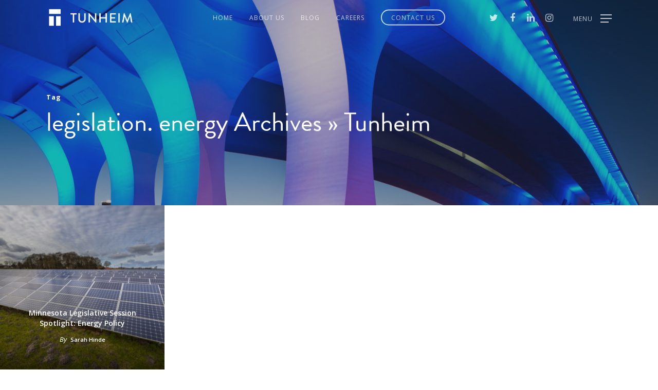

--- FILE ---
content_type: text/html; charset=UTF-8
request_url: https://tunheim.com/tag/legislation-energy/
body_size: 15798
content:
<!DOCTYPE html>
<html lang="en" class="no-js">
<head>
<meta charset="UTF-8">
<meta name="viewport" content="width=device-width, initial-scale=1, maximum-scale=1, user-scalable=0" /><link rel="shortcut icon" href="https://tunheim.com/wp-content/uploads/2018/03/Favicon@2x-1.png" /><meta name='robots' content='index, follow, max-image-preview:large, max-snippet:-1, max-video-preview:-1' />
<!-- This site is optimized with the Yoast SEO plugin v26.5 - https://yoast.com/wordpress/plugins/seo/ -->
<title>legislation. energy Archives &#187; Tunheim</title>
<link rel="canonical" href="https://tunheim.com/tag/legislation-energy/" />
<meta property="og:locale" content="en_US" />
<meta property="og:type" content="article" />
<meta property="og:title" content="legislation. energy Archives &#187; Tunheim" />
<meta property="og:url" content="https://tunheim.com/tag/legislation-energy/" />
<meta property="og:site_name" content="Tunheim" />
<meta property="og:image" content="https://tunheim.com/wp-content/uploads/2019/10/influencers.jpg" />
<meta property="og:image:width" content="1200" />
<meta property="og:image:height" content="824" />
<meta property="og:image:type" content="image/jpeg" />
<meta name="twitter:card" content="summary_large_image" />
<meta name="twitter:site" content="@tunheimagency" />
<script type="application/ld+json" class="yoast-schema-graph">{"@context":"https://schema.org","@graph":[{"@type":"CollectionPage","@id":"https://tunheim.com/tag/legislation-energy/","url":"https://tunheim.com/tag/legislation-energy/","name":"legislation. energy Archives &#187; Tunheim","isPartOf":{"@id":"https://tunheim.com/#website"},"primaryImageOfPage":{"@id":"https://tunheim.com/tag/legislation-energy/#primaryimage"},"image":{"@id":"https://tunheim.com/tag/legislation-energy/#primaryimage"},"thumbnailUrl":"https://tunheim.com/wp-content/uploads/2021/01/solar-energy-panels-clean-energy-background-WKY4FJ5-scaled.jpg","breadcrumb":{"@id":"https://tunheim.com/tag/legislation-energy/#breadcrumb"},"inLanguage":"en"},{"@type":"ImageObject","inLanguage":"en","@id":"https://tunheim.com/tag/legislation-energy/#primaryimage","url":"https://tunheim.com/wp-content/uploads/2021/01/solar-energy-panels-clean-energy-background-WKY4FJ5-scaled.jpg","contentUrl":"https://tunheim.com/wp-content/uploads/2021/01/solar-energy-panels-clean-energy-background-WKY4FJ5-scaled.jpg","width":2560,"height":1440,"caption":"Solar power panels ,Photovoltaic modules for innovation green energy for life with blue clouded sky background."},{"@type":"BreadcrumbList","@id":"https://tunheim.com/tag/legislation-energy/#breadcrumb","itemListElement":[{"@type":"ListItem","position":1,"name":"Home","item":"https://tunheim.com/"},{"@type":"ListItem","position":2,"name":"legislation. energy"}]},{"@type":"WebSite","@id":"https://tunheim.com/#website","url":"https://tunheim.com/","name":"Tunheim","description":"","publisher":{"@id":"https://tunheim.com/#organization"},"potentialAction":[{"@type":"SearchAction","target":{"@type":"EntryPoint","urlTemplate":"https://tunheim.com/?s={search_term_string}"},"query-input":{"@type":"PropertyValueSpecification","valueRequired":true,"valueName":"search_term_string"}}],"inLanguage":"en"},{"@type":"Organization","@id":"https://tunheim.com/#organization","name":"Tunheim","url":"https://tunheim.com/","logo":{"@type":"ImageObject","inLanguage":"en","@id":"https://tunheim.com/#/schema/logo/image/","url":"https://tunheim.com/wp-content/uploads/2018/03/TUNHEIM_LOGO_REV_pms_solidT_blue.png","contentUrl":"https://tunheim.com/wp-content/uploads/2018/03/TUNHEIM_LOGO_REV_pms_solidT_blue.png","width":618,"height":630,"caption":"Tunheim"},"image":{"@id":"https://tunheim.com/#/schema/logo/image/"},"sameAs":["https://www.facebook.com/tunheimpartners/","https://x.com/tunheimagency","https://www.instagram.com/teamtunheim/","https://www.linkedin.com/company/tunheim-partners"]}]}</script>
<!-- / Yoast SEO plugin. -->
<link rel='dns-prefetch' href='//fonts.googleapis.com' />
<link rel="alternate" type="application/rss+xml" title="Tunheim &raquo; Feed" href="https://tunheim.com/feed/" />
<link rel="alternate" type="application/rss+xml" title="Tunheim &raquo; Comments Feed" href="https://tunheim.com/comments/feed/" />
<link rel="alternate" type="application/rss+xml" title="Tunheim &raquo; legislation. energy Tag Feed" href="https://tunheim.com/tag/legislation-energy/feed/" />
<style id='wp-img-auto-sizes-contain-inline-css' type='text/css'>
img:is([sizes=auto i],[sizes^="auto," i]){contain-intrinsic-size:3000px 1500px}
/*# sourceURL=wp-img-auto-sizes-contain-inline-css */
</style>
<style id='wp-emoji-styles-inline-css' type='text/css'>
img.wp-smiley, img.emoji {
display: inline !important;
border: none !important;
box-shadow: none !important;
height: 1em !important;
width: 1em !important;
margin: 0 0.07em !important;
vertical-align: -0.1em !important;
background: none !important;
padding: 0 !important;
}
/*# sourceURL=wp-emoji-styles-inline-css */
</style>
<style id='wp-block-library-inline-css' type='text/css'>
:root{--wp-block-synced-color:#7a00df;--wp-block-synced-color--rgb:122,0,223;--wp-bound-block-color:var(--wp-block-synced-color);--wp-editor-canvas-background:#ddd;--wp-admin-theme-color:#007cba;--wp-admin-theme-color--rgb:0,124,186;--wp-admin-theme-color-darker-10:#006ba1;--wp-admin-theme-color-darker-10--rgb:0,107,160.5;--wp-admin-theme-color-darker-20:#005a87;--wp-admin-theme-color-darker-20--rgb:0,90,135;--wp-admin-border-width-focus:2px}@media (min-resolution:192dpi){:root{--wp-admin-border-width-focus:1.5px}}.wp-element-button{cursor:pointer}:root .has-very-light-gray-background-color{background-color:#eee}:root .has-very-dark-gray-background-color{background-color:#313131}:root .has-very-light-gray-color{color:#eee}:root .has-very-dark-gray-color{color:#313131}:root .has-vivid-green-cyan-to-vivid-cyan-blue-gradient-background{background:linear-gradient(135deg,#00d084,#0693e3)}:root .has-purple-crush-gradient-background{background:linear-gradient(135deg,#34e2e4,#4721fb 50%,#ab1dfe)}:root .has-hazy-dawn-gradient-background{background:linear-gradient(135deg,#faaca8,#dad0ec)}:root .has-subdued-olive-gradient-background{background:linear-gradient(135deg,#fafae1,#67a671)}:root .has-atomic-cream-gradient-background{background:linear-gradient(135deg,#fdd79a,#004a59)}:root .has-nightshade-gradient-background{background:linear-gradient(135deg,#330968,#31cdcf)}:root .has-midnight-gradient-background{background:linear-gradient(135deg,#020381,#2874fc)}:root{--wp--preset--font-size--normal:16px;--wp--preset--font-size--huge:42px}.has-regular-font-size{font-size:1em}.has-larger-font-size{font-size:2.625em}.has-normal-font-size{font-size:var(--wp--preset--font-size--normal)}.has-huge-font-size{font-size:var(--wp--preset--font-size--huge)}.has-text-align-center{text-align:center}.has-text-align-left{text-align:left}.has-text-align-right{text-align:right}.has-fit-text{white-space:nowrap!important}#end-resizable-editor-section{display:none}.aligncenter{clear:both}.items-justified-left{justify-content:flex-start}.items-justified-center{justify-content:center}.items-justified-right{justify-content:flex-end}.items-justified-space-between{justify-content:space-between}.screen-reader-text{border:0;clip-path:inset(50%);height:1px;margin:-1px;overflow:hidden;padding:0;position:absolute;width:1px;word-wrap:normal!important}.screen-reader-text:focus{background-color:#ddd;clip-path:none;color:#444;display:block;font-size:1em;height:auto;left:5px;line-height:normal;padding:15px 23px 14px;text-decoration:none;top:5px;width:auto;z-index:100000}html :where(.has-border-color){border-style:solid}html :where([style*=border-top-color]){border-top-style:solid}html :where([style*=border-right-color]){border-right-style:solid}html :where([style*=border-bottom-color]){border-bottom-style:solid}html :where([style*=border-left-color]){border-left-style:solid}html :where([style*=border-width]){border-style:solid}html :where([style*=border-top-width]){border-top-style:solid}html :where([style*=border-right-width]){border-right-style:solid}html :where([style*=border-bottom-width]){border-bottom-style:solid}html :where([style*=border-left-width]){border-left-style:solid}html :where(img[class*=wp-image-]){height:auto;max-width:100%}:where(figure){margin:0 0 1em}html :where(.is-position-sticky){--wp-admin--admin-bar--position-offset:var(--wp-admin--admin-bar--height,0px)}@media screen and (max-width:600px){html :where(.is-position-sticky){--wp-admin--admin-bar--position-offset:0px}}
/*# sourceURL=wp-block-library-inline-css */
</style><style id='global-styles-inline-css' type='text/css'>
:root{--wp--preset--aspect-ratio--square: 1;--wp--preset--aspect-ratio--4-3: 4/3;--wp--preset--aspect-ratio--3-4: 3/4;--wp--preset--aspect-ratio--3-2: 3/2;--wp--preset--aspect-ratio--2-3: 2/3;--wp--preset--aspect-ratio--16-9: 16/9;--wp--preset--aspect-ratio--9-16: 9/16;--wp--preset--color--black: #000000;--wp--preset--color--cyan-bluish-gray: #abb8c3;--wp--preset--color--white: #ffffff;--wp--preset--color--pale-pink: #f78da7;--wp--preset--color--vivid-red: #cf2e2e;--wp--preset--color--luminous-vivid-orange: #ff6900;--wp--preset--color--luminous-vivid-amber: #fcb900;--wp--preset--color--light-green-cyan: #7bdcb5;--wp--preset--color--vivid-green-cyan: #00d084;--wp--preset--color--pale-cyan-blue: #8ed1fc;--wp--preset--color--vivid-cyan-blue: #0693e3;--wp--preset--color--vivid-purple: #9b51e0;--wp--preset--gradient--vivid-cyan-blue-to-vivid-purple: linear-gradient(135deg,rgb(6,147,227) 0%,rgb(155,81,224) 100%);--wp--preset--gradient--light-green-cyan-to-vivid-green-cyan: linear-gradient(135deg,rgb(122,220,180) 0%,rgb(0,208,130) 100%);--wp--preset--gradient--luminous-vivid-amber-to-luminous-vivid-orange: linear-gradient(135deg,rgb(252,185,0) 0%,rgb(255,105,0) 100%);--wp--preset--gradient--luminous-vivid-orange-to-vivid-red: linear-gradient(135deg,rgb(255,105,0) 0%,rgb(207,46,46) 100%);--wp--preset--gradient--very-light-gray-to-cyan-bluish-gray: linear-gradient(135deg,rgb(238,238,238) 0%,rgb(169,184,195) 100%);--wp--preset--gradient--cool-to-warm-spectrum: linear-gradient(135deg,rgb(74,234,220) 0%,rgb(151,120,209) 20%,rgb(207,42,186) 40%,rgb(238,44,130) 60%,rgb(251,105,98) 80%,rgb(254,248,76) 100%);--wp--preset--gradient--blush-light-purple: linear-gradient(135deg,rgb(255,206,236) 0%,rgb(152,150,240) 100%);--wp--preset--gradient--blush-bordeaux: linear-gradient(135deg,rgb(254,205,165) 0%,rgb(254,45,45) 50%,rgb(107,0,62) 100%);--wp--preset--gradient--luminous-dusk: linear-gradient(135deg,rgb(255,203,112) 0%,rgb(199,81,192) 50%,rgb(65,88,208) 100%);--wp--preset--gradient--pale-ocean: linear-gradient(135deg,rgb(255,245,203) 0%,rgb(182,227,212) 50%,rgb(51,167,181) 100%);--wp--preset--gradient--electric-grass: linear-gradient(135deg,rgb(202,248,128) 0%,rgb(113,206,126) 100%);--wp--preset--gradient--midnight: linear-gradient(135deg,rgb(2,3,129) 0%,rgb(40,116,252) 100%);--wp--preset--font-size--small: 13px;--wp--preset--font-size--medium: 20px;--wp--preset--font-size--large: 36px;--wp--preset--font-size--x-large: 42px;--wp--preset--spacing--20: 0.44rem;--wp--preset--spacing--30: 0.67rem;--wp--preset--spacing--40: 1rem;--wp--preset--spacing--50: 1.5rem;--wp--preset--spacing--60: 2.25rem;--wp--preset--spacing--70: 3.38rem;--wp--preset--spacing--80: 5.06rem;--wp--preset--shadow--natural: 6px 6px 9px rgba(0, 0, 0, 0.2);--wp--preset--shadow--deep: 12px 12px 50px rgba(0, 0, 0, 0.4);--wp--preset--shadow--sharp: 6px 6px 0px rgba(0, 0, 0, 0.2);--wp--preset--shadow--outlined: 6px 6px 0px -3px rgb(255, 255, 255), 6px 6px rgb(0, 0, 0);--wp--preset--shadow--crisp: 6px 6px 0px rgb(0, 0, 0);}:where(.is-layout-flex){gap: 0.5em;}:where(.is-layout-grid){gap: 0.5em;}body .is-layout-flex{display: flex;}.is-layout-flex{flex-wrap: wrap;align-items: center;}.is-layout-flex > :is(*, div){margin: 0;}body .is-layout-grid{display: grid;}.is-layout-grid > :is(*, div){margin: 0;}:where(.wp-block-columns.is-layout-flex){gap: 2em;}:where(.wp-block-columns.is-layout-grid){gap: 2em;}:where(.wp-block-post-template.is-layout-flex){gap: 1.25em;}:where(.wp-block-post-template.is-layout-grid){gap: 1.25em;}.has-black-color{color: var(--wp--preset--color--black) !important;}.has-cyan-bluish-gray-color{color: var(--wp--preset--color--cyan-bluish-gray) !important;}.has-white-color{color: var(--wp--preset--color--white) !important;}.has-pale-pink-color{color: var(--wp--preset--color--pale-pink) !important;}.has-vivid-red-color{color: var(--wp--preset--color--vivid-red) !important;}.has-luminous-vivid-orange-color{color: var(--wp--preset--color--luminous-vivid-orange) !important;}.has-luminous-vivid-amber-color{color: var(--wp--preset--color--luminous-vivid-amber) !important;}.has-light-green-cyan-color{color: var(--wp--preset--color--light-green-cyan) !important;}.has-vivid-green-cyan-color{color: var(--wp--preset--color--vivid-green-cyan) !important;}.has-pale-cyan-blue-color{color: var(--wp--preset--color--pale-cyan-blue) !important;}.has-vivid-cyan-blue-color{color: var(--wp--preset--color--vivid-cyan-blue) !important;}.has-vivid-purple-color{color: var(--wp--preset--color--vivid-purple) !important;}.has-black-background-color{background-color: var(--wp--preset--color--black) !important;}.has-cyan-bluish-gray-background-color{background-color: var(--wp--preset--color--cyan-bluish-gray) !important;}.has-white-background-color{background-color: var(--wp--preset--color--white) !important;}.has-pale-pink-background-color{background-color: var(--wp--preset--color--pale-pink) !important;}.has-vivid-red-background-color{background-color: var(--wp--preset--color--vivid-red) !important;}.has-luminous-vivid-orange-background-color{background-color: var(--wp--preset--color--luminous-vivid-orange) !important;}.has-luminous-vivid-amber-background-color{background-color: var(--wp--preset--color--luminous-vivid-amber) !important;}.has-light-green-cyan-background-color{background-color: var(--wp--preset--color--light-green-cyan) !important;}.has-vivid-green-cyan-background-color{background-color: var(--wp--preset--color--vivid-green-cyan) !important;}.has-pale-cyan-blue-background-color{background-color: var(--wp--preset--color--pale-cyan-blue) !important;}.has-vivid-cyan-blue-background-color{background-color: var(--wp--preset--color--vivid-cyan-blue) !important;}.has-vivid-purple-background-color{background-color: var(--wp--preset--color--vivid-purple) !important;}.has-black-border-color{border-color: var(--wp--preset--color--black) !important;}.has-cyan-bluish-gray-border-color{border-color: var(--wp--preset--color--cyan-bluish-gray) !important;}.has-white-border-color{border-color: var(--wp--preset--color--white) !important;}.has-pale-pink-border-color{border-color: var(--wp--preset--color--pale-pink) !important;}.has-vivid-red-border-color{border-color: var(--wp--preset--color--vivid-red) !important;}.has-luminous-vivid-orange-border-color{border-color: var(--wp--preset--color--luminous-vivid-orange) !important;}.has-luminous-vivid-amber-border-color{border-color: var(--wp--preset--color--luminous-vivid-amber) !important;}.has-light-green-cyan-border-color{border-color: var(--wp--preset--color--light-green-cyan) !important;}.has-vivid-green-cyan-border-color{border-color: var(--wp--preset--color--vivid-green-cyan) !important;}.has-pale-cyan-blue-border-color{border-color: var(--wp--preset--color--pale-cyan-blue) !important;}.has-vivid-cyan-blue-border-color{border-color: var(--wp--preset--color--vivid-cyan-blue) !important;}.has-vivid-purple-border-color{border-color: var(--wp--preset--color--vivid-purple) !important;}.has-vivid-cyan-blue-to-vivid-purple-gradient-background{background: var(--wp--preset--gradient--vivid-cyan-blue-to-vivid-purple) !important;}.has-light-green-cyan-to-vivid-green-cyan-gradient-background{background: var(--wp--preset--gradient--light-green-cyan-to-vivid-green-cyan) !important;}.has-luminous-vivid-amber-to-luminous-vivid-orange-gradient-background{background: var(--wp--preset--gradient--luminous-vivid-amber-to-luminous-vivid-orange) !important;}.has-luminous-vivid-orange-to-vivid-red-gradient-background{background: var(--wp--preset--gradient--luminous-vivid-orange-to-vivid-red) !important;}.has-very-light-gray-to-cyan-bluish-gray-gradient-background{background: var(--wp--preset--gradient--very-light-gray-to-cyan-bluish-gray) !important;}.has-cool-to-warm-spectrum-gradient-background{background: var(--wp--preset--gradient--cool-to-warm-spectrum) !important;}.has-blush-light-purple-gradient-background{background: var(--wp--preset--gradient--blush-light-purple) !important;}.has-blush-bordeaux-gradient-background{background: var(--wp--preset--gradient--blush-bordeaux) !important;}.has-luminous-dusk-gradient-background{background: var(--wp--preset--gradient--luminous-dusk) !important;}.has-pale-ocean-gradient-background{background: var(--wp--preset--gradient--pale-ocean) !important;}.has-electric-grass-gradient-background{background: var(--wp--preset--gradient--electric-grass) !important;}.has-midnight-gradient-background{background: var(--wp--preset--gradient--midnight) !important;}.has-small-font-size{font-size: var(--wp--preset--font-size--small) !important;}.has-medium-font-size{font-size: var(--wp--preset--font-size--medium) !important;}.has-large-font-size{font-size: var(--wp--preset--font-size--large) !important;}.has-x-large-font-size{font-size: var(--wp--preset--font-size--x-large) !important;}
/*# sourceURL=global-styles-inline-css */
</style>
<style id='classic-theme-styles-inline-css' type='text/css'>
/*! This file is auto-generated */
.wp-block-button__link{color:#fff;background-color:#32373c;border-radius:9999px;box-shadow:none;text-decoration:none;padding:calc(.667em + 2px) calc(1.333em + 2px);font-size:1.125em}.wp-block-file__button{background:#32373c;color:#fff;text-decoration:none}
/*# sourceURL=/wp-includes/css/classic-themes.min.css */
</style>
<!-- <link rel='stylesheet' id='dashicons-css' href='https://tunheim.com/wp-includes/css/dashicons.min.css?ver=6.9' type='text/css' media='all' /> -->
<!-- <link rel='stylesheet' id='admin-bar-css' href='https://tunheim.com/wp-includes/css/admin-bar.min.css?ver=6.9' type='text/css' media='all' /> -->
<link rel="stylesheet" type="text/css" href="//tunheim.com/wp-content/cache/wpfc-minified/g55k9w6g/hdk3z.css" media="all"/>
<style id='admin-bar-inline-css' type='text/css'>
/* Hide CanvasJS credits for P404 charts specifically */
#p404RedirectChart .canvasjs-chart-credit {
display: none !important;
}
#p404RedirectChart canvas {
border-radius: 6px;
}
.p404-redirect-adminbar-weekly-title {
font-weight: bold;
font-size: 14px;
color: #fff;
margin-bottom: 6px;
}
#wpadminbar #wp-admin-bar-p404_free_top_button .ab-icon:before {
content: "\f103";
color: #dc3545;
top: 3px;
}
#wp-admin-bar-p404_free_top_button .ab-item {
min-width: 80px !important;
padding: 0px !important;
}
/* Ensure proper positioning and z-index for P404 dropdown */
.p404-redirect-adminbar-dropdown-wrap { 
min-width: 0; 
padding: 0;
position: static !important;
}
#wpadminbar #wp-admin-bar-p404_free_top_button_dropdown {
position: static !important;
}
#wpadminbar #wp-admin-bar-p404_free_top_button_dropdown .ab-item {
padding: 0 !important;
margin: 0 !important;
}
.p404-redirect-dropdown-container {
min-width: 340px;
padding: 18px 18px 12px 18px;
background: #23282d !important;
color: #fff;
border-radius: 12px;
box-shadow: 0 8px 32px rgba(0,0,0,0.25);
margin-top: 10px;
position: relative !important;
z-index: 999999 !important;
display: block !important;
border: 1px solid #444;
}
/* Ensure P404 dropdown appears on hover */
#wpadminbar #wp-admin-bar-p404_free_top_button .p404-redirect-dropdown-container { 
display: none !important;
}
#wpadminbar #wp-admin-bar-p404_free_top_button:hover .p404-redirect-dropdown-container { 
display: block !important;
}
#wpadminbar #wp-admin-bar-p404_free_top_button:hover #wp-admin-bar-p404_free_top_button_dropdown .p404-redirect-dropdown-container {
display: block !important;
}
.p404-redirect-card {
background: #2c3338;
border-radius: 8px;
padding: 18px 18px 12px 18px;
box-shadow: 0 2px 8px rgba(0,0,0,0.07);
display: flex;
flex-direction: column;
align-items: flex-start;
border: 1px solid #444;
}
.p404-redirect-btn {
display: inline-block;
background: #dc3545;
color: #fff !important;
font-weight: bold;
padding: 5px 22px;
border-radius: 8px;
text-decoration: none;
font-size: 17px;
transition: background 0.2s, box-shadow 0.2s;
margin-top: 8px;
box-shadow: 0 2px 8px rgba(220,53,69,0.15);
text-align: center;
line-height: 1.6;
}
.p404-redirect-btn:hover {
background: #c82333;
color: #fff !important;
box-shadow: 0 4px 16px rgba(220,53,69,0.25);
}
/* Prevent conflicts with other admin bar dropdowns */
#wpadminbar .ab-top-menu > li:hover > .ab-item,
#wpadminbar .ab-top-menu > li.hover > .ab-item {
z-index: auto;
}
#wpadminbar #wp-admin-bar-p404_free_top_button:hover > .ab-item {
z-index: 999998 !important;
}
/*# sourceURL=admin-bar-inline-css */
</style>
<!-- <link rel='stylesheet' id='amo-team-showcase-css' href='https://tunheim.com/wp-content/plugins/amo-team-showcase/public/css/amo-team-showcase-public.css?ver=1.1.4' type='text/css' media='all' /> -->
<!-- <link rel='stylesheet' id='contact-form-7-css' href='https://tunheim.com/wp-content/plugins/contact-form-7/includes/css/styles.css?ver=6.1.4' type='text/css' media='all' /> -->
<!-- <link rel='stylesheet' id='salient-social-css' href='https://tunheim.com/wp-content/plugins/salient-social/css/style.css?ver=1.1' type='text/css' media='all' /> -->
<link rel="stylesheet" type="text/css" href="//tunheim.com/wp-content/cache/wpfc-minified/2e2a67y6/dtz61.css" media="all"/>
<style id='salient-social-inline-css' type='text/css'>
.sharing-default-minimal .nectar-love.loved,
body .nectar-social[data-color-override="override"].fixed > a:before, 
body .nectar-social[data-color-override="override"].fixed .nectar-social-inner a,
.sharing-default-minimal .nectar-social[data-color-override="override"] .nectar-social-inner a:hover {
background-color: #00bce4;
}
.nectar-social.hover .nectar-love.loved,
.nectar-social.hover > .nectar-love-button a:hover,
.nectar-social[data-color-override="override"].hover > div a:hover,
#single-below-header .nectar-social[data-color-override="override"].hover > div a:hover,
.nectar-social[data-color-override="override"].hover .share-btn:hover,
.sharing-default-minimal .nectar-social[data-color-override="override"] .nectar-social-inner a {
border-color: #00bce4;
}
#single-below-header .nectar-social.hover .nectar-love.loved i,
#single-below-header .nectar-social.hover[data-color-override="override"] a:hover,
#single-below-header .nectar-social.hover[data-color-override="override"] a:hover i,
#single-below-header .nectar-social.hover .nectar-love-button a:hover i,
.nectar-love:hover i,
.hover .nectar-love:hover .total_loves,
.nectar-love.loved i,
.nectar-social.hover .nectar-love.loved .total_loves,
.nectar-social.hover .share-btn:hover, 
.nectar-social[data-color-override="override"].hover .nectar-social-inner a:hover,
.nectar-social[data-color-override="override"].hover > div:hover span,
.sharing-default-minimal .nectar-social[data-color-override="override"] .nectar-social-inner a:not(:hover) i,
.sharing-default-minimal .nectar-social[data-color-override="override"] .nectar-social-inner a:not(:hover) {
color: #00bce4;
}
/*# sourceURL=salient-social-inline-css */
</style>
<!-- <link rel='stylesheet' id='ppress-frontend-css' href='https://tunheim.com/wp-content/plugins/wp-user-avatar/assets/css/frontend.min.css?ver=4.16.8' type='text/css' media='all' /> -->
<!-- <link rel='stylesheet' id='ppress-flatpickr-css' href='https://tunheim.com/wp-content/plugins/wp-user-avatar/assets/flatpickr/flatpickr.min.css?ver=4.16.8' type='text/css' media='all' /> -->
<!-- <link rel='stylesheet' id='ppress-select2-css' href='https://tunheim.com/wp-content/plugins/wp-user-avatar/assets/select2/select2.min.css?ver=6.9' type='text/css' media='all' /> -->
<!-- <link rel='stylesheet' id='font-awesome-css' href='https://tunheim.com/wp-content/themes/salient/css/font-awesome.min.css?ver=4.6.4' type='text/css' media='all' /> -->
<!-- <link rel='stylesheet' id='salient-grid-system-css' href='https://tunheim.com/wp-content/themes/salient/css/grid-system.css?ver=12.1.4' type='text/css' media='all' /> -->
<!-- <link rel='stylesheet' id='main-styles-css' href='https://tunheim.com/wp-content/themes/salient/css/style.css?ver=12.1.4' type='text/css' media='all' /> -->
<!-- <link rel='stylesheet' id='fancyBox-css' href='https://tunheim.com/wp-content/themes/salient/css/plugins/jquery.fancybox.css?ver=3.3.1' type='text/css' media='all' /> -->
<link rel="stylesheet" type="text/css" href="//tunheim.com/wp-content/cache/wpfc-minified/q9mtkli1/603mr.css" media="all"/>
<link rel='stylesheet' id='nectar_default_font_open_sans-css' href='https://fonts.googleapis.com/css?family=Open+Sans%3A300%2C400%2C600%2C700&#038;subset=latin%2Clatin-ext' type='text/css' media='all' />
<!-- <link rel='stylesheet' id='responsive-css' href='https://tunheim.com/wp-content/themes/salient/css/responsive.css?ver=12.1.4' type='text/css' media='all' /> -->
<!-- <link rel='stylesheet' id='select2-css' href='https://tunheim.com/wp-content/themes/salient/css/plugins/select2.css?ver=6.2' type='text/css' media='all' /> -->
<!-- <link rel='stylesheet' id='skin-material-css' href='https://tunheim.com/wp-content/themes/salient/css/skin-material.css?ver=12.1.4' type='text/css' media='all' /> -->
<!-- <link rel='stylesheet' id='js_composer_front-css' href='https://tunheim.com/wp-content/plugins/js_composer_salient/assets/css/js_composer.min.css?ver=6.4.2' type='text/css' media='all' /> -->
<!-- <link rel='stylesheet' id='dynamic-css-css' href='https://tunheim.com/wp-content/themes/salient/css/salient-dynamic-styles.css?ver=48260' type='text/css' media='all' /> -->
<link rel="stylesheet" type="text/css" href="//tunheim.com/wp-content/cache/wpfc-minified/lw1kazgm/5y1yi.css" media="all"/>
<style id='dynamic-css-inline-css' type='text/css'>
.no-rgba #header-space{display:none;}@media only screen and (max-width:999px){body #header-space[data-header-mobile-fixed="1"]{display:none;}#header-outer[data-mobile-fixed="false"]{position:absolute;}}@media only screen and (max-width:999px){body:not(.nectar-no-flex-height) #header-space[data-secondary-header-display="full"]:not([data-header-mobile-fixed="false"]){display:block!important;margin-bottom:-50px;}#header-space[data-secondary-header-display="full"][data-header-mobile-fixed="false"]{display:none;}}@media only screen and (min-width:1000px){#header-space{display:none;}.nectar-slider-wrap.first-section,.parallax_slider_outer.first-section,.full-width-content.first-section,.parallax_slider_outer.first-section .swiper-slide .content,.nectar-slider-wrap.first-section .swiper-slide .content,#page-header-bg,.nder-page-header,#page-header-wrap,.full-width-section.first-section{margin-top:0!important;}body #page-header-bg,body #page-header-wrap{height:68px;}body #search-outer{z-index:100000;}}@media only screen and (min-width:1000px){#page-header-wrap.fullscreen-header,#page-header-wrap.fullscreen-header #page-header-bg,html:not(.nectar-box-roll-loaded) .nectar-box-roll > #page-header-bg.fullscreen-header,.nectar_fullscreen_zoom_recent_projects,#nectar_fullscreen_rows:not(.afterLoaded) > div{height:100vh;}.wpb_row.vc_row-o-full-height.top-level,.wpb_row.vc_row-o-full-height.top-level > .col.span_12{min-height:100vh;}#page-header-bg[data-alignment-v="middle"] .span_6 .inner-wrap,#page-header-bg[data-alignment-v="top"] .span_6 .inner-wrap{padding-top:54px;}.nectar-slider-wrap[data-fullscreen="true"]:not(.loaded),.nectar-slider-wrap[data-fullscreen="true"]:not(.loaded) .swiper-container{height:calc(100vh + 2px)!important;}.admin-bar .nectar-slider-wrap[data-fullscreen="true"]:not(.loaded),.admin-bar .nectar-slider-wrap[data-fullscreen="true"]:not(.loaded) .swiper-container{height:calc(100vh - 30px)!important;}}@media only screen and (max-width:999px){#page-header-bg[data-alignment-v="middle"]:not(.fullscreen-header) .span_6 .inner-wrap,#page-header-bg[data-alignment-v="top"] .span_6 .inner-wrap{padding-top:34px;}.vc_row.top-level.full-width-section:not(.full-width-ns) > .span_12,#page-header-bg[data-alignment-v="bottom"] .span_6 .inner-wrap{padding-top:24px;}}@media only screen and (max-width:690px){.vc_row.top-level.full-width-section:not(.full-width-ns) > .span_12{padding-top:34px;}.vc_row.top-level.full-width-content .nectar-recent-posts-single_featured .recent-post-container > .inner-wrap{padding-top:24px;}}@media only screen and (max-width:999px){.full-width-ns .nectar-slider-wrap .swiper-slide[data-y-pos="middle"] .content,.full-width-ns .nectar-slider-wrap .swiper-slide[data-y-pos="top"] .content{padding-top:30px;}}#nectar_fullscreen_rows{background-color:;}
*{ font-family: brandon-grotesque, sans-serif;}
.nectar-icon-list-item {
margin-bottom: 40px;
}
.nectar-icon-list-item .content {
color: #555;
}
#single-below-header{
display:none;
}
.sharpspring_form {
height: 650px !important;
min-height: 650px !important;
}
.blog-recent .post-meta {
display: none;
}
.aoFormContainer img{
max-width: 250px !important;
}
.contactiframe-container {
overflow: hidden;
padding-top: 30em;
max-height:750px;
position: relative;
}
h4, h5, h6{
letter-spacing: .5px !important;
}
.contactiframe-container iframe {
border: 0;
height: 100%;
left: 0;
position: absolute;
top: 0;
width: 100%;
}
.column-inner.padding-5-percent.no-transform {
animation: colorchange 20s; 
-moz-animation: colorchange 20s infinite; 
-webkit-animation:colorchange 20s infinite;
}
.wpcf7-form p span{
color: #333333 !important;
}
.wpcf7-submit{
font-size: 18px !important;
padding: 25px 40px  !important;
box-shadow: 0 -3px rgba(0,0,0,0.1) inset  !important;
-moz-box-shadow: 0 -3px rgba(0,0,0,0.1) inset  !important;
-webkit-box-shadow: 0 -3px rgba(0,0,0,0.1) inset  !important;
-o-box-shadow: 0 -3px rgba(0,0,0,0.1) inset  !important;
color:#ffffff  !important;
background-color: #00bce4  !important;
border-radius:200px  !important;
}
.portfolio-items .col .work-item.style-2 .work-info-bg {
opacity: 0.5!important;
background-color: #8224e3 !important;
}
}
.portfolio-items .work-info-bg{
background-color: #8224e3 !important;
}
.portfolio-items .col .work-item.style-2 h3 {
font-size: 2em;
text-transform: capitalize;
line-height: 1.2em;
}
.nectar-love-wrap,.nectar-icon-list:after{
display:none;
}
/*
@keyframes colorchange
{
0%   {color: #ffffff;
background-color: #ffffff;}
50%  {color: #2ed397;
background-color: #2ed397;}
75%  {color: #8224e3;
background-color: #8224e3;}
75%  {color: #ffffff;
background-color: #ffffff;}
}
@-webkit-keyframes colorchange /* Safari and Chrome - necessary duplicate */
/*{
0%   {color: #48b2ce;
background-color: #48b2ce;}
25%  {color: #81bd41;
background-color: #81bd41;}
50%  {color: #aa1e28;
background-color: #aa1e28;}
75%  {color: #000700;
background-color: #000700;}
100%   {color: #48b2ce;
background-color: #48b2ce;}
}
*/
.masonry.material .masonry-blog-item .inner-wrap, .related-posts[data-style="material"] .inner-wrap{
border-radius: 0;
}
#footer-widgets a{
font-family: Open Sans;
font-weight: 400!important;
}
.nectar-cta[data-style="material"] .link_wrap .link_text:before {
box-shadow: none !important;
}
#pagination {
margin-bottom: 30px;
}
.amoteam-modal.mfp-bg {
background: #ffffff !important;
opacity: .5 !important;
}
.amoteam-panel-align-right {
max-width: 500px !important;
}
body.material .portfolio-items[data-ps="9"] .col img {
border-radius: 0;
}
.nectar-fancy-box[data-style="color_box_basic"]{
border-radius: 0 !important;
}
h3.title{
text-transform: none !important;
color:#2ed397 !important;
}
.masonry.material .masonry-blog-item .grav-wrap .text a{
color: #8224e3 !important;
font-family: brandon-grotesque,sans-serif;
letter-spacing: 0;
font-weight: 200;
}
.inner-wrap.animated {
border-radius: 0 !important;
}
.meta-category {
display: none !important;
}
.post-header {
margin-top: 12px;
}
/*img.attachment-large.size-large.wp-post-image.auto-height {
min-height: 260px !important;
}*/
.masonry.classic_enhanced .masonry-blog-item .article-content-wrap, .blog-recent[data-style*="classic_enhanced"] .article-content-wrap {
padding: 5%!important;
}
.blogmax{
max-width:800px;
margin: 0 auto;
}
@media only screen and (max-width: 690px){
.sharpspring_form {
height: 850px !important;
min-height: 850px !important;
}
#highlightvideo {
transform: translateY(0px) !important;
margin-bottom: 30px;
}
}
/*# sourceURL=dynamic-css-inline-css */
</style>
<link rel='stylesheet' id='redux-google-fonts-salient_redux-css' href='https://fonts.googleapis.com/css?family=Open+Sans%3A600%2C700%2C400%2C400italic%7Cbrandon-grotesque%2Csans-serif%3A400%2C700%7CNunito%3A400%2C700&#038;subset=latin&#038;ver=1742565336' type='text/css' media='all' />
<script src='//tunheim.com/wp-content/cache/wpfc-minified/1mu9wota/5y1yi.js' type="text/javascript"></script>
<!-- <script type="text/javascript" src="https://tunheim.com/wp-includes/js/jquery/jquery.min.js?ver=3.7.1" id="jquery-core-js"></script> -->
<!-- <script type="text/javascript" src="https://tunheim.com/wp-includes/js/jquery/jquery-migrate.min.js?ver=3.4.1" id="jquery-migrate-js"></script> -->
<!-- <script type="text/javascript" src="https://tunheim.com/wp-content/plugins/wp-user-avatar/assets/flatpickr/flatpickr.min.js?ver=4.16.8" id="ppress-flatpickr-js"></script> -->
<!-- <script type="text/javascript" src="https://tunheim.com/wp-content/plugins/wp-user-avatar/assets/select2/select2.min.js?ver=4.16.8" id="ppress-select2-js"></script> -->
<link rel="https://api.w.org/" href="https://tunheim.com/wp-json/" /><link rel="alternate" title="JSON" type="application/json" href="https://tunheim.com/wp-json/wp/v2/tags/4726" /><link rel="EditURI" type="application/rsd+xml" title="RSD" href="https://tunheim.com/xmlrpc.php?rsd" />
<meta name="generator" content="WordPress 6.9" />
<script>
"use strict";
var amoTeamVars                      = {};
amoTeamVars.teamSC                   = [];
amoTeamVars.memberSC                 = [];
amoTeamVars[ 'panel-alt-scroll' ]    = 0;
amoTeamVars[ 'thumbs-clear-events' ] = 1;
</script><script type="text/javascript"> var root = document.getElementsByTagName( "html" )[0]; root.setAttribute( "class", "js" ); </script><script>
dataLayer = [];
</script>
<!-- Google Tag Manager -->
<script>(function(w,d,s,l,i){w[l]=w[l]||[];w[l].push({'gtm.start':
new Date().getTime(),event:'gtm.js'});var f=d.getElementsByTagName(s)[0],
j=d.createElement(s),dl=l!='dataLayer'?'&l='+l:'';j.async=true;j.src=
'https://www.googletagmanager.com/gtm.js?id='+i+dl;f.parentNode.insertBefore(j,f);
})(window,document,'script','dataLayer','GTM-5LK7H52');</script>
<!-- End Google Tag Manager -->
<!-- Google Tag Manager (noscript) -->
<noscript><iframe src="https://www.googletagmanager.com/ns.html?id=GTM-5LK7H52"
height="0" width="0" style="display:none;visibility:hidden"></iframe></noscript>
<!-- End Google Tag Manager (noscript) -->
<meta name="generator" content="Powered by WPBakery Page Builder - drag and drop page builder for WordPress."/>
<link rel="icon" href="https://tunheim.com/wp-content/uploads/2018/03/Tunheim-Logo-Just-blue-square-T-no-text-01-80x80.png" sizes="32x32" />
<link rel="icon" href="https://tunheim.com/wp-content/uploads/2018/03/Tunheim-Logo-Just-blue-square-T-no-text-01.png" sizes="192x192" />
<link rel="apple-touch-icon" href="https://tunheim.com/wp-content/uploads/2018/03/Tunheim-Logo-Just-blue-square-T-no-text-01.png" />
<meta name="msapplication-TileImage" content="https://tunheim.com/wp-content/uploads/2018/03/Tunheim-Logo-Just-blue-square-T-no-text-01.png" />
<!-- BEGIN Adobe Fonts for WordPress --><link rel="stylesheet" href="https://use.typekit.net/gvn8xut.css"><style type='text/css'>*{font-family: brandon-grotesque, sans-serif;}</style><!-- END Adobe Fonts for WordPress --><noscript><style> .wpb_animate_when_almost_visible { opacity: 1; }</style></noscript>	
</head>
<body class="archive tag tag-legislation-energy tag-4726 wp-theme-salient material wpb-js-composer js-comp-ver-6.4.2 vc_responsive" data-footer-reveal="false" data-footer-reveal-shadow="none" data-header-format="centered-menu" data-body-border="off" data-boxed-style="" data-header-breakpoint="1260" data-dropdown-style="minimal" data-cae="easeOutQuart" data-cad="700" data-megamenu-width="full-width" data-aie="zoom-out" data-ls="fancybox" data-apte="standard" data-hhun="1" data-fancy-form-rcs="1" data-form-style="default" data-form-submit="default" data-is="minimal" data-button-style="rounded" data-user-account-button="false" data-flex-cols="true" data-col-gap="default" data-header-inherit-rc="false" data-header-search="false" data-animated-anchors="true" data-ajax-transitions="false" data-full-width-header="false" data-slide-out-widget-area="true" data-slide-out-widget-area-style="slide-out-from-right" data-user-set-ocm="1" data-loading-animation="none" data-bg-header="true" data-responsive="1" data-ext-responsive="true" data-header-resize="0" data-header-color="custom" data-cart="false" data-remove-m-parallax="" data-remove-m-video-bgs="" data-m-animate="0" data-force-header-trans-color="light" data-smooth-scrolling="0" data-permanent-transparent="false" >
<script type="text/javascript"> if(navigator.userAgent.match(/(Android|iPod|iPhone|iPad|BlackBerry|IEMobile|Opera Mini)/)) { document.body.className += " using-mobile-browser "; } </script><div class="ocm-effect-wrap"><div class="ocm-effect-wrap-inner">	
<div id="header-space"  data-header-mobile-fixed='1'></div> 
<div id="header-outer" data-has-menu="true" data-has-buttons="yes" data-header-button_style="default" data-using-pr-menu="false" data-mobile-fixed="1" data-ptnm="1" data-lhe="animated_underline" data-user-set-bg="#ffffff" data-format="centered-menu" data-permanent-transparent="false" data-megamenu-rt="1" data-remove-fixed="1" data-header-resize="0" data-cart="false" data-transparency-option="" data-box-shadow="small" data-shrink-num="10" data-using-secondary="0" data-using-logo="1" data-logo-height="40" data-m-logo-height="24" data-padding="14" data-full-width="false" data-condense="false" data-transparent-header="true" data-transparent-shadow-helper="false" data-remove-border="true" class="transparent">
<div id="search-outer" class="nectar">
<div id="search">
<div class="container">
<div id="search-box">
<div class="inner-wrap">
<div class="col span_12">
<form role="search" action="https://tunheim.com/" method="GET">
<input type="text" name="s"  value="" placeholder="Search" /> 
<span>Hit enter to search or ESC to close</span>						</form>
</div><!--/span_12-->
</div><!--/inner-wrap-->
</div><!--/search-box-->
<div id="close"><a href="#">
<span class="close-wrap"> <span class="close-line close-line1"></span> <span class="close-line close-line2"></span> </span>				 </a></div>
</div><!--/container-->
</div><!--/search-->
</div><!--/search-outer-->
<header id="top">
<div class="container">
<div class="row">
<div class="col span_3">
<a id="logo" href="https://tunheim.com" data-supplied-ml-starting-dark="false" data-supplied-ml-starting="false" data-supplied-ml="false" >
<img class="stnd default-logo" alt="Tunheim" src="https://tunheim.com/wp-content/uploads/2021/05/TUNHEIM-LOGO-solidT-blue-1400x326-1.png" srcset="https://tunheim.com/wp-content/uploads/2021/05/TUNHEIM-LOGO-solidT-blue-1400x326-1.png 1x, https://tunheim.com/wp-content/uploads/2018/03/TUNHEIM_LOGO_REV_pms_solidT_blue-02.png 2x" /><img class="starting-logo default-logo"  alt="Tunheim" src="https://tunheim.com/wp-content/uploads/2018/03/TUNHEIM_LOGO_REV_pms_solidT_blue-04-2.png" srcset="https://tunheim.com/wp-content/uploads/2018/03/TUNHEIM_LOGO_REV_pms_solidT_blue-04-2.png 1x, https://tunheim.com/wp-content/uploads/2018/03/TUNHEIM_LOGO_REV_pms_solidT_blue-04-2.png 2x" /><img class="starting-logo dark-version default-logo"  alt="Tunheim" src="https://tunheim.com/wp-content/uploads/2018/03/TUNHEIM_LOGO_REV_pms_solidT_blue-02-1.png" srcset="https://tunheim.com/wp-content/uploads/2018/03/TUNHEIM_LOGO_REV_pms_solidT_blue-02-1.png 1x, https://tunheim.com/wp-content/uploads/2018/03/TUNHEIM_LOGO_REV_pms_solidT_blue-02-1.png 2x" /> 
</a>
</div><!--/span_3-->
<div class="col span_9 col_last">
<div class="slide-out-widget-area-toggle mobile-icon slide-out-from-right" data-custom-color="false" data-icon-animation="simple-transform">
<div> <a href="#sidewidgetarea" aria-label="Navigation Menu" aria-expanded="false" class="closed using-label">
<i class="label">Menu</i><span aria-hidden="true"> <i class="lines-button x2"> <i class="lines"></i> </i> </span>
</a></div> 
</div>
<nav>
<ul class="sf-menu">	
<li id="menu-item-8004" class="menu-item menu-item-type-post_type menu-item-object-page menu-item-home menu-item-8004"><a href="https://tunheim.com/" data-ps2id-api="true">Home</a></li>
<li id="menu-item-5799" class="menu-item menu-item-type-post_type menu-item-object-page menu-item-has-children menu-item-5799"><a href="https://tunheim.com/about/" data-ps2id-api="true">About Us</a>
<ul class="sub-menu">
<li id="menu-item-7605" class="menu-item menu-item-type-custom menu-item-object-custom menu-item-7605"><a href="https://tunheim.com/about/#team-tunheim" data-ps2id-api="true">Meet Our Team</a></li>
<li id="menu-item-7607" class="menu-item menu-item-type-custom menu-item-object-custom menu-item-has-children menu-item-7607"><a href="https://tunheim.com/about/#core-capabilities" data-ps2id-api="true">Our Capabilities and Services<span class="sf-sub-indicator"><i class="fa fa-angle-right icon-in-menu"></i></span></a>
<ul class="sub-menu">
<li id="menu-item-13982" class="menu-item menu-item-type-post_type menu-item-object-page menu-item-13982"><a href="https://tunheim.com/ai-discoverability/" data-ps2id-api="true">AI Discoverability</a></li>
<li id="menu-item-8274" class="menu-item menu-item-type-post_type menu-item-object-page menu-item-8274"><a href="https://tunheim.com/public-relations/" data-ps2id-api="true">Public Relations</a></li>
<li id="menu-item-8273" class="menu-item menu-item-type-post_type menu-item-object-page menu-item-8273"><a href="https://tunheim.com/public-affairs/" data-ps2id-api="true">Public Affairs</a></li>
<li id="menu-item-8279" class="menu-item menu-item-type-post_type menu-item-object-page menu-item-8279"><a href="https://tunheim.com/digital-marketing/" data-ps2id-api="true">Digital Marketing</a></li>
<li id="menu-item-10823" class="menu-item menu-item-type-post_type menu-item-object-page menu-item-10823"><a href="https://tunheim.com/management-consulting/" data-ps2id-api="true">Change and Crisis Communications</a></li>
<li id="menu-item-13325" class="menu-item menu-item-type-post_type menu-item-object-page menu-item-13325"><a href="https://tunheim.com/government-services/" data-ps2id-api="true">Government Services</a></li>
<li id="menu-item-13419" class="menu-item menu-item-type-post_type menu-item-object-page menu-item-13419"><a href="https://tunheim.com/gsa/" data-ps2id-api="true">GSA Contract</a></li>
</ul>
</li>
</ul>
</li>
<li id="menu-item-10305" class="menu-item menu-item-type-post_type menu-item-object-page menu-item-10305"><a href="https://tunheim.com/posts/" data-ps2id-api="true">Blog</a></li>
<li id="menu-item-8999" class="menu-item menu-item-type-post_type menu-item-object-page menu-item-8999"><a href="https://tunheim.com/tunheim-careers/" data-ps2id-api="true">Careers</a></li>
<li id="menu-item-5801" class="menu-item menu-item-type-post_type menu-item-object-page button_bordered menu-item-5801"><a href="https://tunheim.com/contact/" data-ps2id-api="true">Contact Us</a></li>
</ul>
<ul class="buttons sf-menu" data-user-set-ocm="1">
<li id="social-in-menu" class="button_social_group"><a target="_blank" href="https://twitter.com/tunheimagency"><i class="fa fa-twitter"></i> </a><a target="_blank" href="https://www.facebook.com/tunheimagency/"><i class="fa fa-facebook"></i> </a><a target="_blank" href="https://www.linkedin.com/company/tunheimagency/"><i class="fa fa-linkedin"></i> </a><a target="_blank" href="https://www.instagram.com/tunheimagency/"><i class="fa fa-instagram"></i> </a></li><li class="slide-out-widget-area-toggle" data-icon-animation="simple-transform" data-custom-color="false"><div> <a href="#sidewidgetarea" aria-label="Navigation Menu" aria-expanded="false" class="closed using-label"> <i class="label">Menu</i><span aria-hidden="true"> <i class="lines-button x2"> <i class="lines"></i> </i> </span> </a> </div></li>								
</ul>
</nav>
<div class="logo-spacing" data-using-image="true"><img class="hidden-logo" alt="Tunheim" src="https://tunheim.com/wp-content/uploads/2021/05/TUNHEIM-LOGO-solidT-blue-1400x326-1.png" /></div>					
</div><!--/span_9-->
</div><!--/row-->
</div><!--/container-->
</header>
</div>
<div id="ajax-content-wrap">
<div id="page-header-wrap" data-midnight="light">	 
<div id="page-header-bg" data-animate-in-effect="zoom-out" id="page-header-bg" data-text-effect="" data-bg-pos="center" data-alignment="left" data-alignment-v="middle" data-parallax="0" data-height="400">
<div class="page-header-bg-image" style="background-image: url(https://tunheim.com/wp-content/uploads/2018/03/35W-Bridge-Lit-up-underside-view-e1520552302547.jpg);"></div> 
<div class="container">
<div class="row">
<div class="col span_6">
<div class="inner-wrap">
<span class="subheader">Tag</span>
<h1>legislation. energy Archives &#187; Tunheim</h1>
</div>
</div>
</div> 
</div>
</div>
</div>
<div class="container-wrap">
<div class="container main-content">
<div class="row">
<div class="full-width-content blog-fullwidth-wrap meta-overlaid"><div class="post-area col  span_12 col_last masonry meta_overlaid " data-ams="12px" data-remove-post-date="1" data-remove-post-author="0" data-remove-post-comment-number="1" data-remove-post-nectar-love="1"> <div class="posts-container"  data-load-animation="perspective">
<article id="post-11545" class="regular masonry-blog-item post-11545 post type-post status-publish format-standard has-post-thumbnail category-public-affairs-blog tag-housing tag-legislation-energy">  
<div class="inner-wrap animated">
<div class="post-content">
<div class="content-inner">
<a href="https://tunheim.com/public-affairs-blog/minnesota-legislative-session-spotlight-energy-policy/"><span class="post-featured-img"><img width="500" height="500" src="https://tunheim.com/wp-content/uploads/2021/01/solar-energy-panels-clean-energy-background-WKY4FJ5-500x500.jpg" class="attachment-regular size-regular skip-lazy wp-post-image" alt="" title="" sizes="(min-width: 1000px) 25vw, (min-width: 690px) 100vw, 100vw" decoding="async" fetchpriority="high" srcset="https://tunheim.com/wp-content/uploads/2021/01/solar-energy-panels-clean-energy-background-WKY4FJ5-500x500.jpg 500w, https://tunheim.com/wp-content/uploads/2021/01/solar-energy-panels-clean-energy-background-WKY4FJ5-80x80.jpg 80w, https://tunheim.com/wp-content/uploads/2021/01/solar-energy-panels-clean-energy-background-WKY4FJ5-640x640.jpg 640w, https://tunheim.com/wp-content/uploads/2021/01/solar-energy-panels-clean-energy-background-WKY4FJ5-100x100.jpg 100w, https://tunheim.com/wp-content/uploads/2021/01/solar-energy-panels-clean-energy-background-WKY4FJ5-140x140.jpg 140w, https://tunheim.com/wp-content/uploads/2021/01/solar-energy-panels-clean-energy-background-WKY4FJ5-350x350.jpg 350w, https://tunheim.com/wp-content/uploads/2021/01/solar-energy-panels-clean-energy-background-WKY4FJ5-1000x1000.jpg 1000w, https://tunheim.com/wp-content/uploads/2021/01/solar-energy-panels-clean-energy-background-WKY4FJ5-800x800.jpg 800w" /></span></a>        
<div class="article-content-wrap">
<div class="post-header">
<h3 class="title"><a href="https://tunheim.com/public-affairs-blog/minnesota-legislative-session-spotlight-energy-policy/"> Minnesota Legislative Session Spotlight: Energy Policy</a></h3>
<div class="post-meta">
<div class="date">
January 28, 2021              </div>
</div>
<span class="meta-author"><span>By</span> <a href="https://tunheim.com/author/sarah/" title="Posts by Sarah Hinde" rel="author">Sarah Hinde</a></span>
</div><!--/post-header-->
</div><!--article-content-wrap-->
</div><!--/content-inner-->
</div><!--/post-content-->
</div><!--/inner-wrap-->
</article>				
</div><!--/posts container-->
</div><!--/post-area-->
</div>			
</div><!--/row-->
</div><!--/container-->
</div><!--/container-wrap-->

<div id="footer-outer" data-midnight="light" data-cols="4" data-custom-color="true" data-disable-copyright="true" data-matching-section-color="false" data-copyright-line="true" data-using-bg-img="false" data-bg-img-overlay="0.8" data-full-width="false" data-using-widget-area="true" data-link-hover="default">
<div id="call-to-action">
<div class="container">
<div class="triangle"></div>
<span> Let's get to work. </span>
<a class="nectar-button 
regular-button accent-color" data-color-override="false" href="/contact/">
GET IN TOUCH		</a>
</div>
</div>
<div id="footer-widgets" data-has-widgets="true" data-cols="4">
<div class="container">
<div class="row">
<div class="col span_3">
<!-- Footer widget area 1 -->
<div id="custom_html-6" class="widget_text widget widget_custom_html"><div class="textwidget custom-html-widget"><svg width="200" id="FooterLogo" xmlns="http://www.w3.org/2000/svg" viewbox="0 0 330 65"><defs><style>.cls-1{fill:#07bce4;}.cls-2{fill:#fff;}</style></defs><g id="Logo_variations" data-name="Logo variations"><rect class="cls-1" x="27.13" y="28.22" width="17.09" height="34.53"/><rect class="cls-1" x="1.65" y="2.76" width="42.57" height="17.09"/><rect class="cls-1" x="1.65" y="28.22" width="17.1" height="34.53"/><path class="cls-2" d="M89.4,18.58H79.54a1.07,1.07,0,0,1-1.07-1.07V15.86a1.07,1.07,0,0,1,1.07-1.07h24a1.08,1.08,0,0,1,1.08,1.07v1.65a1.08,1.08,0,0,1-1.08,1.07H93.71v34.8a1.12,1.12,0,0,1-1.08,1.08H90.48a1.12,1.12,0,0,1-1.08-1.08Z"/><path class="cls-2" d="M110.37,15.86a1.11,1.11,0,0,1,1.08-1.07h2.15a1.08,1.08,0,0,1,1.08,1.07V39.49c0,6.46,4,11.51,10.65,11.51s10.77-4.93,10.77-11.39V15.86a1.07,1.07,0,0,1,1.08-1.07h2.15a1.11,1.11,0,0,1,1.08,1.07v24c0,8.62-6.12,15.19-15.08,15.19s-15-6.57-15-15.19Z"/><path class="cls-2" d="M151.46,15.24a1.06,1.06,0,0,1,1.07-1H154l25.56,31.85h.11V15.86a1.08,1.08,0,0,1,1.08-1.07h2a1.11,1.11,0,0,1,1.08,1.07V54a1.06,1.06,0,0,1-1.08,1h-1l-26-32.47h-.06V53.38a1.07,1.07,0,0,1-1.07,1.08h-2a1.11,1.11,0,0,1-1.07-1.08Z"/><path class="cls-2" d="M195.32,15.86a1.11,1.11,0,0,1,1.08-1.07h2.21a1.07,1.07,0,0,1,1.07,1.07V32.41h23V15.86a1.08,1.08,0,0,1,1.08-1.07H226a1.11,1.11,0,0,1,1.08,1.07V53.38A1.12,1.12,0,0,1,226,54.46h-2.21a1.08,1.08,0,0,1-1.08-1.08V36.21h-23V53.38a1.07,1.07,0,0,1-1.07,1.08H196.4a1.12,1.12,0,0,1-1.08-1.08Z"/><path class="cls-2" d="M238.62,15.86a1.07,1.07,0,0,1,1.07-1.07H262a1.07,1.07,0,0,1,1.08,1.07v1.65A1.07,1.07,0,0,1,262,18.58H243V32.41h16.27a1.11,1.11,0,0,1,1.07,1.08v1.64a1.08,1.08,0,0,1-1.07,1.08H243V50.66h19a1.08,1.08,0,0,1,1.08,1.08v1.64A1.08,1.08,0,0,1,262,54.46H239.69a1.07,1.07,0,0,1-1.07-1.08Z"/><path class="cls-2" d="M272.17,15.86a1.11,1.11,0,0,1,1.07-1.07h2.27a1.11,1.11,0,0,1,1.08,1.07V53.38a1.12,1.12,0,0,1-1.08,1.08h-2.27a1.11,1.11,0,0,1-1.07-1.08Z"/><path class="cls-2" d="M292.62,15a1.1,1.1,0,0,1,1-.79h.9a1.09,1.09,0,0,1,1,.62l11.22,31.23H307l11.05-31.23a1.08,1.08,0,0,1,1-.62h.91a1.09,1.09,0,0,1,1,.79l7.31,38.09c.17.79-.17,1.36-1,1.36H325a1.18,1.18,0,0,1-1-.8l-5-29.18h-.23L308.27,54.4a1.17,1.17,0,0,1-1,.62h-1a1.14,1.14,0,0,1-1-.62L294.78,24.48h-.23l-4.93,29.18a1.11,1.11,0,0,1-1,.8h-2.27c-.85,0-1.19-.57-1-1.36Z"/></g></svg></div></div>					</div><!--/span_3-->
<div class="col span_3">
<!-- Footer widget area 2 -->
<div id="nav_menu-3" class="widget widget_nav_menu"><div class="menu-footer-container"><ul id="menu-footer" class="menu"><li id="menu-item-8007" class="menu-item menu-item-type-post_type menu-item-object-page menu-item-home menu-item-8007"><a href="https://tunheim.com/" data-ps2id-api="true">Home</a></li>
<li id="menu-item-13329" class="menu-item menu-item-type-post_type menu-item-object-page menu-item-13329"><a href="https://tunheim.com/about/" data-ps2id-api="true">About Us</a></li>
<li id="menu-item-9549" class="menu-item menu-item-type-post_type menu-item-object-page menu-item-9549"><a href="https://tunheim.com/posts/" data-ps2id-api="true">Blog</a></li>
<li id="menu-item-9558" class="menu-item menu-item-type-post_type menu-item-object-page menu-item-9558"><a href="https://tunheim.com/tunheim-careers/" data-ps2id-api="true">Careers</a></li>
<li id="menu-item-9559" class="menu-item menu-item-type-post_type menu-item-object-page menu-item-9559"><a href="https://tunheim.com/location/" data-ps2id-api="true">Location</a></li>
<li id="menu-item-9557" class="menu-item menu-item-type-post_type menu-item-object-page menu-item-9557"><a href="https://tunheim.com/contact/" data-ps2id-api="true">Contact Us</a></li>
<li id="menu-item-13500" class="menu-item menu-item-type-post_type menu-item-object-page menu-item-13500"><a href="https://tunheim.com/privacy-policy/" data-ps2id-api="true">Privacy Policy</a></li>
</ul></div></div>								
</div><!--/span_3-->
<div class="col span_3">
<!-- Footer widget area 3 -->
<div id="nav_menu-5" class="widget widget_nav_menu"><div class="menu-footer-2-container"><ul id="menu-footer-2" class="menu"><li id="menu-item-9553" class="menu-item menu-item-type-post_type menu-item-object-page menu-item-9553"><a href="https://tunheim.com/public-relations/" data-ps2id-api="true">Public Relations</a></li>
<li id="menu-item-9551" class="menu-item menu-item-type-post_type menu-item-object-page menu-item-9551"><a href="https://tunheim.com/public-affairs/" data-ps2id-api="true">Public Affairs</a></li>
<li id="menu-item-9554" class="menu-item menu-item-type-post_type menu-item-object-page menu-item-9554"><a href="https://tunheim.com/digital-marketing/" data-ps2id-api="true">Digital Marketing</a></li>
<li id="menu-item-9550" class="menu-item menu-item-type-post_type menu-item-object-page menu-item-9550"><a href="https://tunheim.com/management-consulting/" data-ps2id-api="true">Management Consulting</a></li>
<li id="menu-item-13327" class="menu-item menu-item-type-post_type menu-item-object-page menu-item-13327"><a href="https://tunheim.com/government-services/" data-ps2id-api="true">Government Services</a></li>
<li id="menu-item-13328" class="menu-item menu-item-type-post_type menu-item-object-page menu-item-13328"><a href="https://tunheim.com/gsa/" data-ps2id-api="true">GSA Contract</a></li>
</ul></div></div>									
</div><!--/span_3-->
<div class="col span_3">
<!-- Footer widget area 4 -->
<div id="custom_html-4" class="widget_text widget widget_custom_html"><div class="textwidget custom-html-widget"><ul>
<li id="social-in-menu" class="button_social_group">
<a target="_blank" href="https://www.facebook.com/tunheimagency/">
<i class="fa fa-facebook" style="margin-right:25px;"></i>Facebook
</a>
<a target="_blank" href="https://www.linkedin.com/company/39511/">
<i class="fa fa-linkedin" style="margin-right:20px;"></i>LinkedIn
</a>
<a target="_blank" href="https://www.instagram.com/tunheimagency/">
<i class="fa fa-instagram" style="margin-right:20px;"></i>Instagram
</a>
<a target="_blank" href="https://www.youtube.com/user/tunheimagency">
<i class="fa fa-youtube" style="margin-right:20px;"></i>YouTube
</a>
<a target="_blank" href="https://twitter.com/tunheimagency">
<i class="fa fa-twitter" style="margin-right:20px;"></i>Twitter
</a>
</li>
</ul></div></div>										
</div><!--/span_3-->
</div><!--/row-->
</div><!--/container-->
</div><!--/footer-widgets-->
</div><!--/footer-outer-->
<div id="slide-out-widget-area-bg" class="slide-out-from-right solid">
</div>
<div id="slide-out-widget-area" class="slide-out-from-right" data-dropdown-func="separate-dropdown-parent-link" data-back-txt="Back">
<div class="inner-wrap">			
<div class="inner" data-prepend-menu-mobile="true">
<a class="slide_out_area_close" href="#">
<span class="close-wrap"> <span class="close-line close-line1"></span> <span class="close-line close-line2"></span> </span>				</a>
<div class="off-canvas-menu-container mobile-only">
<ul class="menu">
<li class="menu-item menu-item-type-post_type menu-item-object-page menu-item-home menu-item-8004"><a href="https://tunheim.com/" data-ps2id-api="true">Home</a></li>
<li class="menu-item menu-item-type-post_type menu-item-object-page menu-item-has-children menu-item-5799"><a href="https://tunheim.com/about/" data-ps2id-api="true">About Us</a>
<ul class="sub-menu">
<li class="menu-item menu-item-type-custom menu-item-object-custom menu-item-7605"><a href="https://tunheim.com/about/#team-tunheim" data-ps2id-api="true">Meet Our Team</a></li>
<li class="menu-item menu-item-type-custom menu-item-object-custom menu-item-has-children menu-item-7607"><a href="https://tunheim.com/about/#core-capabilities" data-ps2id-api="true">Our Capabilities and Services</a>
<ul class="sub-menu">
<li class="menu-item menu-item-type-post_type menu-item-object-page menu-item-13982"><a href="https://tunheim.com/ai-discoverability/" data-ps2id-api="true">AI Discoverability</a></li>
<li class="menu-item menu-item-type-post_type menu-item-object-page menu-item-8274"><a href="https://tunheim.com/public-relations/" data-ps2id-api="true">Public Relations</a></li>
<li class="menu-item menu-item-type-post_type menu-item-object-page menu-item-8273"><a href="https://tunheim.com/public-affairs/" data-ps2id-api="true">Public Affairs</a></li>
<li class="menu-item menu-item-type-post_type menu-item-object-page menu-item-8279"><a href="https://tunheim.com/digital-marketing/" data-ps2id-api="true">Digital Marketing</a></li>
<li class="menu-item menu-item-type-post_type menu-item-object-page menu-item-10823"><a href="https://tunheim.com/management-consulting/" data-ps2id-api="true">Change and Crisis Communications</a></li>
<li class="menu-item menu-item-type-post_type menu-item-object-page menu-item-13325"><a href="https://tunheim.com/government-services/" data-ps2id-api="true">Government Services</a></li>
<li class="menu-item menu-item-type-post_type menu-item-object-page menu-item-13419"><a href="https://tunheim.com/gsa/" data-ps2id-api="true">GSA Contract</a></li>
</ul>
</li>
</ul>
</li>
<li class="menu-item menu-item-type-post_type menu-item-object-page menu-item-10305"><a href="https://tunheim.com/posts/" data-ps2id-api="true">Blog</a></li>
<li class="menu-item menu-item-type-post_type menu-item-object-page menu-item-8999"><a href="https://tunheim.com/tunheim-careers/" data-ps2id-api="true">Careers</a></li>
<li class="menu-item menu-item-type-post_type menu-item-object-page menu-item-5801"><a href="https://tunheim.com/contact/" data-ps2id-api="true">Contact Us</a></li>
</ul>
<ul class="menu secondary-header-items">
</ul>
</div>
<div id="text-2" class="widget widget_text">			<div class="textwidget"><h6 style="color: #ffffff;">We are located at</h6>
<p>2001 Killebrew Drive, Suite 308<br />
Bloomington, MN 55425<br />
952.851.1600</p>
<div class="entry">
<p>For light rail maps and schedules, <a title="Metro Transit I Home" href="https://www.metrotransit.org/" target="_blank" rel="noopener">click here</a>.</p>
<p><iframe loading="lazy" style="border: 0;" src="https://www.google.com/maps/embed?pb=!1m18!1m12!1m3!1d2828.5452754410067!2d-93.24437189999999!3d44.851193099999996!2m3!1f0!2f0!3f0!3m2!1i1024!2i768!4f13.1!3m3!1m2!1s0x87f62f71e0fac94d%3A0x6a945a3172c4758d!2sSouth%20Loop%20Office%20Center!5e0!3m2!1sen!2sus!4v1756920053922!5m2!1sen!2sus" allowfullscreen=""></iframe></p>
<p><a title="Directions via Google Maps" href="https://maps.app.goo.gl/mNvLP9gEuuVMeLrB6" target="_blank" rel="noopener">Directions via Google Maps</a></p>
</div>
</div>
</div>					
</div>
<div class="bottom-meta-wrap"><ul class="off-canvas-social-links"><li><a target="_blank" href="https://twitter.com/tunheimagency"><i class="fa fa-twitter"></i></a></li><li><a target="_blank" href="https://www.facebook.com/tunheimagency/"><i class="fa fa-facebook"></i></a></li><li><a target="_blank" href="https://www.linkedin.com/company/tunheimagency/"><i class="fa fa-linkedin"></i></a></li><li><a target="_blank" href="https://www.youtube.com/channel/UCr5JU8YveDxjPBZ1PeLVQyQ/"><i class="fa fa-youtube-play"></i></a></li><li><a target="_blank" href="https://www.instagram.com/tunheimagency/"><i class="fa fa-instagram"></i></a></li></ul></div><!--/bottom-meta-wrap--></div> <!--/inner-wrap-->					
</div>
</div> <!--/ajax-content-wrap-->
<a id="to-top" class="
mobile-enabled	"><i class="fa fa-angle-up"></i></a>
</div></div><!--/ocm-effect-wrap--><script type="speculationrules">
{"prefetch":[{"source":"document","where":{"and":[{"href_matches":"/*"},{"not":{"href_matches":["/wp-*.php","/wp-admin/*","/wp-content/uploads/*","/wp-content/*","/wp-content/plugins/*","/wp-content/themes/salient/*","/*\\?(.+)"]}},{"not":{"selector_matches":"a[rel~=\"nofollow\"]"}},{"not":{"selector_matches":".no-prefetch, .no-prefetch a"}}]},"eagerness":"conservative"}]}
</script>
<script type="text/javascript" src="https://tunheim.com/wp-includes/js/dist/hooks.min.js?ver=dd5603f07f9220ed27f1" id="wp-hooks-js"></script>
<script type="text/javascript" src="https://tunheim.com/wp-includes/js/dist/i18n.min.js?ver=c26c3dc7bed366793375" id="wp-i18n-js"></script>
<script type="text/javascript" id="wp-i18n-js-after">
/* <![CDATA[ */
wp.i18n.setLocaleData( { 'text direction\u0004ltr': [ 'ltr' ] } );
//# sourceURL=wp-i18n-js-after
/* ]]> */
</script>
<script type="text/javascript" src="https://tunheim.com/wp-content/plugins/contact-form-7/includes/swv/js/index.js?ver=6.1.4" id="swv-js"></script>
<script type="text/javascript" id="contact-form-7-js-before">
/* <![CDATA[ */
var wpcf7 = {
"api": {
"root": "https:\/\/tunheim.com\/wp-json\/",
"namespace": "contact-form-7\/v1"
}
};
//# sourceURL=contact-form-7-js-before
/* ]]> */
</script>
<script type="text/javascript" src="https://tunheim.com/wp-content/plugins/contact-form-7/includes/js/index.js?ver=6.1.4" id="contact-form-7-js"></script>
<script type="text/javascript" id="page-scroll-to-id-plugin-script-js-extra">
/* <![CDATA[ */
var mPS2id_params = {"instances":{"mPS2id_instance_0":{"selector":"a[rel='m_PageScroll2id']","autoSelectorMenuLinks":"true","excludeSelector":"a[href^='#tab-'], a[href^='#tabs-'], a[data-toggle]:not([data-toggle='tooltip']), a[data-slide], a[data-vc-tabs], a[data-vc-accordion]","scrollSpeed":1000,"autoScrollSpeed":"true","scrollEasing":"easeInOutQuint","scrollingEasing":"easeOutQuint","forceScrollEasing":"false","pageEndSmoothScroll":"true","stopScrollOnUserAction":"false","autoCorrectScroll":"false","autoCorrectScrollExtend":"false","layout":"vertical","offset":0,"dummyOffset":"false","highlightSelector":"","clickedClass":"mPS2id-clicked","targetClass":"mPS2id-target","highlightClass":"mPS2id-highlight","forceSingleHighlight":"false","keepHighlightUntilNext":"false","highlightByNextTarget":"false","appendHash":"false","scrollToHash":"true","scrollToHashForAll":"true","scrollToHashDelay":0,"scrollToHashUseElementData":"true","scrollToHashRemoveUrlHash":"false","disablePluginBelow":0,"adminDisplayWidgetsId":"true","adminTinyMCEbuttons":"true","unbindUnrelatedClickEvents":"true","unbindUnrelatedClickEventsSelector":"","normalizeAnchorPointTargets":"false","encodeLinks":"false"}},"total_instances":"1","shortcode_class":"_ps2id"};
//# sourceURL=page-scroll-to-id-plugin-script-js-extra
/* ]]> */
</script>
<script type="text/javascript" src="https://tunheim.com/wp-content/plugins/page-scroll-to-id/js/page-scroll-to-id.min.js?ver=1.7.9" id="page-scroll-to-id-plugin-script-js"></script>
<script type="text/javascript" id="salient-social-js-extra">
/* <![CDATA[ */
var nectarLove = {"ajaxurl":"https://tunheim.com/wp-admin/admin-ajax.php","postID":"11545","rooturl":"https://tunheim.com","loveNonce":"0b023b1e00"};
//# sourceURL=salient-social-js-extra
/* ]]> */
</script>
<script type="text/javascript" src="https://tunheim.com/wp-content/plugins/salient-social/js/salient-social.js?ver=1.1" id="salient-social-js"></script>
<script type="text/javascript" id="ppress-frontend-script-js-extra">
/* <![CDATA[ */
var pp_ajax_form = {"ajaxurl":"https://tunheim.com/wp-admin/admin-ajax.php","confirm_delete":"Are you sure?","deleting_text":"Deleting...","deleting_error":"An error occurred. Please try again.","nonce":"cf6fcc7f27","disable_ajax_form":"false","is_checkout":"0","is_checkout_tax_enabled":"0","is_checkout_autoscroll_enabled":"true"};
//# sourceURL=ppress-frontend-script-js-extra
/* ]]> */
</script>
<script type="text/javascript" src="https://tunheim.com/wp-content/plugins/wp-user-avatar/assets/js/frontend.min.js?ver=4.16.8" id="ppress-frontend-script-js"></script>
<script type="text/javascript" src="https://tunheim.com/wp-content/themes/salient/js/third-party/jquery.easing.js?ver=1.3" id="jquery-easing-js"></script>
<script type="text/javascript" src="https://tunheim.com/wp-content/themes/salient/js/third-party/jquery.mousewheel.js?ver=3.1.13" id="jquery-mousewheel-js"></script>
<script type="text/javascript" src="https://tunheim.com/wp-content/themes/salient/js/priority.js?ver=12.1.4" id="nectar_priority-js"></script>
<script type="text/javascript" src="https://tunheim.com/wp-content/themes/salient/js/third-party/transit.js?ver=0.9.9" id="nectar-transit-js"></script>
<script type="text/javascript" src="https://tunheim.com/wp-content/themes/salient/js/third-party/waypoints.js?ver=4.0.1" id="nectar-waypoints-js"></script>
<script type="text/javascript" src="https://tunheim.com/wp-content/plugins/salient-portfolio/js/third-party/imagesLoaded.min.js?ver=4.1.4" id="imagesLoaded-js"></script>
<script type="text/javascript" src="https://tunheim.com/wp-content/themes/salient/js/third-party/hoverintent.js?ver=1.9" id="hoverintent-js"></script>
<script type="text/javascript" src="https://tunheim.com/wp-content/themes/salient/js/third-party/jquery.fancybox.min.js?ver=3.3.1" id="fancyBox-js"></script>
<script type="text/javascript" src="https://tunheim.com/wp-content/themes/salient/js/third-party/superfish.js?ver=1.4.8" id="superfish-js"></script>
<script type="text/javascript" id="nectar-frontend-js-extra">
/* <![CDATA[ */
var nectarLove = {"ajaxurl":"https://tunheim.com/wp-admin/admin-ajax.php","postID":"11545","rooturl":"https://tunheim.com","disqusComments":"false","loveNonce":"0b023b1e00","mapApiKey":"AIzaSyBoNakLoLFeVbmyHHUmXKiN1urI9wf61AQ"};
//# sourceURL=nectar-frontend-js-extra
/* ]]> */
</script>
<script type="text/javascript" src="https://tunheim.com/wp-content/themes/salient/js/init.js?ver=12.1.4" id="nectar-frontend-js"></script>
<script type="text/javascript" src="https://tunheim.com/wp-content/plugins/salient-portfolio/js/third-party/isotope.min.js?ver=7.6" id="isotope-js"></script>
<script type="text/javascript" src="https://tunheim.com/wp-content/themes/salient/js/elements/nectar-blog.js?ver=12.1.4" id="nectar-masonry-blog-js"></script>
<script type="text/javascript" src="https://tunheim.com/wp-content/plugins/js_composer_salient/assets/lib/bower/flexslider/jquery.flexslider-min.js?ver=6.4.2" id="flexslider-js"></script>
<script type="text/javascript" src="https://tunheim.com/wp-content/plugins/salient-core/js/third-party/touchswipe.min.js?ver=1.0" id="touchswipe-js"></script>
<script type="text/javascript" src="https://tunheim.com/wp-content/themes/salient/js/third-party/select2.min.js?ver=3.5.2" id="select2-js"></script>
<script id="wp-emoji-settings" type="application/json">
{"baseUrl":"https://s.w.org/images/core/emoji/17.0.2/72x72/","ext":".png","svgUrl":"https://s.w.org/images/core/emoji/17.0.2/svg/","svgExt":".svg","source":{"concatemoji":"https://tunheim.com/wp-includes/js/wp-emoji-release.min.js?ver=6.9"}}
</script>
<script type="module">
/* <![CDATA[ */
/*! This file is auto-generated */
const a=JSON.parse(document.getElementById("wp-emoji-settings").textContent),o=(window._wpemojiSettings=a,"wpEmojiSettingsSupports"),s=["flag","emoji"];function i(e){try{var t={supportTests:e,timestamp:(new Date).valueOf()};sessionStorage.setItem(o,JSON.stringify(t))}catch(e){}}function c(e,t,n){e.clearRect(0,0,e.canvas.width,e.canvas.height),e.fillText(t,0,0);t=new Uint32Array(e.getImageData(0,0,e.canvas.width,e.canvas.height).data);e.clearRect(0,0,e.canvas.width,e.canvas.height),e.fillText(n,0,0);const a=new Uint32Array(e.getImageData(0,0,e.canvas.width,e.canvas.height).data);return t.every((e,t)=>e===a[t])}function p(e,t){e.clearRect(0,0,e.canvas.width,e.canvas.height),e.fillText(t,0,0);var n=e.getImageData(16,16,1,1);for(let e=0;e<n.data.length;e++)if(0!==n.data[e])return!1;return!0}function u(e,t,n,a){switch(t){case"flag":return n(e,"\ud83c\udff3\ufe0f\u200d\u26a7\ufe0f","\ud83c\udff3\ufe0f\u200b\u26a7\ufe0f")?!1:!n(e,"\ud83c\udde8\ud83c\uddf6","\ud83c\udde8\u200b\ud83c\uddf6")&&!n(e,"\ud83c\udff4\udb40\udc67\udb40\udc62\udb40\udc65\udb40\udc6e\udb40\udc67\udb40\udc7f","\ud83c\udff4\u200b\udb40\udc67\u200b\udb40\udc62\u200b\udb40\udc65\u200b\udb40\udc6e\u200b\udb40\udc67\u200b\udb40\udc7f");case"emoji":return!a(e,"\ud83e\u1fac8")}return!1}function f(e,t,n,a){let r;const o=(r="undefined"!=typeof WorkerGlobalScope&&self instanceof WorkerGlobalScope?new OffscreenCanvas(300,150):document.createElement("canvas")).getContext("2d",{willReadFrequently:!0}),s=(o.textBaseline="top",o.font="600 32px Arial",{});return e.forEach(e=>{s[e]=t(o,e,n,a)}),s}function r(e){var t=document.createElement("script");t.src=e,t.defer=!0,document.head.appendChild(t)}a.supports={everything:!0,everythingExceptFlag:!0},new Promise(t=>{let n=function(){try{var e=JSON.parse(sessionStorage.getItem(o));if("object"==typeof e&&"number"==typeof e.timestamp&&(new Date).valueOf()<e.timestamp+604800&&"object"==typeof e.supportTests)return e.supportTests}catch(e){}return null}();if(!n){if("undefined"!=typeof Worker&&"undefined"!=typeof OffscreenCanvas&&"undefined"!=typeof URL&&URL.createObjectURL&&"undefined"!=typeof Blob)try{var e="postMessage("+f.toString()+"("+[JSON.stringify(s),u.toString(),c.toString(),p.toString()].join(",")+"));",a=new Blob([e],{type:"text/javascript"});const r=new Worker(URL.createObjectURL(a),{name:"wpTestEmojiSupports"});return void(r.onmessage=e=>{i(n=e.data),r.terminate(),t(n)})}catch(e){}i(n=f(s,u,c,p))}t(n)}).then(e=>{for(const n in e)a.supports[n]=e[n],a.supports.everything=a.supports.everything&&a.supports[n],"flag"!==n&&(a.supports.everythingExceptFlag=a.supports.everythingExceptFlag&&a.supports[n]);var t;a.supports.everythingExceptFlag=a.supports.everythingExceptFlag&&!a.supports.flag,a.supports.everything||((t=a.source||{}).concatemoji?r(t.concatemoji):t.wpemoji&&t.twemoji&&(r(t.twemoji),r(t.wpemoji)))});
//# sourceURL=https://tunheim.com/wp-includes/js/wp-emoji-loader.min.js
/* ]]> */
</script>
</body>
<script>'undefined'=== typeof _trfq || (window._trfq = []);'undefined'=== typeof _trfd && (window._trfd=[]),_trfd.push({'tccl.baseHost':'secureserver.net'},{'ap':'cpbh-mt'},{'server':'p3plmcpnl492712'},{'dcenter':'p3'},{'cp_id':'4816770'},{'cp_cache':''},{'cp_cl':'8'}) // Monitoring performance to make your website faster. If you want to opt-out, please contact web hosting support.</script><script src='https://img1.wsimg.com/traffic-assets/js/tccl.min.js'></script></html><!-- WP Fastest Cache file was created in 0.491 seconds, on December 9, 2025 @ 11:15 am -->

--- FILE ---
content_type: application/javascript
request_url: https://koi-3qnkyq3jlg.marketingautomation.services/koi?rf=&hn=tunheim.com&lg=en-US%40posix&sr=1280x720&cd=24&vr=2.4.1&se=1769431069353&ac=KOI-46FGTL2REW&ts=1769431069&pt=NaN&pl=NaN&loc=https%3A%2F%2Ftunheim.com%2Ftag%2Flegislation-energy%2F&tp=page&ti=legislation.%20energy%20Archives%20%C2%BB%20Tunheim
body_size: -70
content:
window._ss.handleResponse({"isChatbotCapable":false,"trackingID":"202601|6977601d6bfc6a7fac5430bb","type":"page"});
